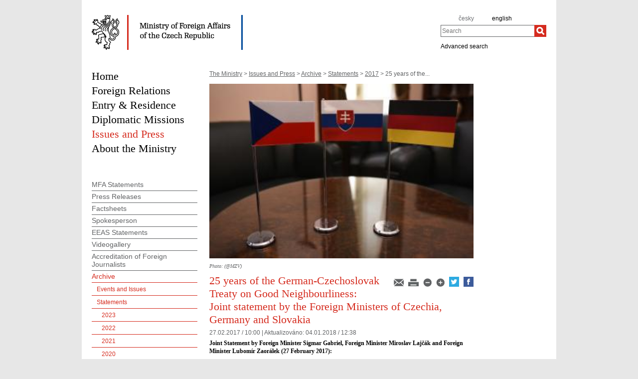

--- FILE ---
content_type: text/html;charset=utf-8
request_url: https://mzv.gov.cz/jnp/en/issues_and_press/archive/statements/x2017/x2017_02_27_joint_statement_by_foreign_ministers_cz_sk_de.html
body_size: 7895
content:
<!--
main:2293526
primary:2713566
lang:en
langRoot:1314
isRtl:false -->
<!DOCTYPE html PUBLIC "-//W3C//DTD XHTML 1.0 Transitional//EN"
	"http://www.w3.org/TR/xhtml1/DTD/xhtml1-transitional.dtd">
<html xmlns="http://www.w3.org/1999/xhtml" xml:lang="en" lang="en" >

<head>
	<meta name="google-site-verification" content="HbfWNayKPg8PhQ3W-VPFL39p9bHEYjf6OPt6q1qveGQ" />
	<meta http-equiv="Content-type" content="text/html; charset=UTF-8"/>
<meta property="og:url" content="https://mzv.gov.cz/jnp/en/issues_and_press/archive/statements/x2017/x2017_02_27_joint_statement_by_foreign_ministers_cz_sk_de.html" />
		<meta property="og:type" content="article" />
		<meta property="og:title" content="25 years of the German-Czechoslovak Treaty on Good Neighbourliness: Joint statement by the Foreign Ministers of Czechia, Germany and Slovakia" />
		<meta property="og:description" content="Joint Statement by Foreign Minister Sigmar Gabriel, Foreign Minister Miroslav Lajčák and Foreign Minister Lubomír Zaorálek" />
<meta property="og:image" content="https://mzv.gov.cz/public/17/4c/36/2296282_1676186_cz_sk_de.jpg" />
<meta name="google-site-verification" content="xZ4wUQpHojjs2qDXAtlxhhm09vfHgnmmroU1xlZSRFY" />

<!--
			<PageMap>
				<DataObject type="article">
					<Attribute name="validFrom">Feb 27, 2017</Attribute>
					<Attribute name="validTo"></Attribute>
<Attribute name="country">DE CZ SK</Attribute>
<Attribute name="topic">news_events</Attribute>
</DataObject>
  			</PageMap>
  		-->
<title>25 years of the German-Czechoslovak Treaty on Good Neighbourliness: Joint statement by the Foreign Ministers of Czechia, Germany and Slovakia | Ministry of Foreign Affairs of the Czech Republic</title>
	<link rel="stylesheet" href="/static/774-1-MZV/en/resources/-logic-mzv-resources-print_css.css?_linkv=1442194711387" type="text/css" media="print"/>
	<link rel="stylesheet" href="/static/774-1-MZV/en/resources/-logic-mzv-resources-algoliasearch_css.css?_linkv=1733413237128" type="text/css" media="screen"/>
	<link rel="stylesheet" href="/static/774-1-MZV/en/resources/-logic-mzv-resources-general_css.css?_linkv=1729760736977" type="text/css" media="screen"/>
	<link rel="stylesheet" href="/static/774-1-MZV/en/resources/-logic-mzv-resources-layout_css.css?_linkv=1733485312249" type="text/css" media="screen"/>
	<link rel="stylesheet" href="/static/774-1-MZV/en/resources/-logic-mzv-resources-slimbox_css.css?_linkv=1677763225196" type="text/css" media="screen"/>
	<!--<link rel="stylesheet" type="text/css" href="https://cdn.jsdelivr.net/npm/instantsearch.js@2.3.0/dist/instantsearch.min.css">
    <link rel="stylesheet" type="text/css" href="https://cdn.jsdelivr.net/npm/instantsearch.js@2.3.0/dist/instantsearch-theme-algolia.min.css">-->
<script type="text/javascript" src="/public/e0/8e/70/468224_348497_contentslider.js"></script>
	<script type="text/javascript" src="/public/70/3a/36/671959_573621_swf_player.js"></script>
	<script type='text/javascript' src='//www.google.com/jsapi'></script>
	
<link rel="shortcut&nbsp;icon" href="/public/ac/7e/61/477117_609311_favicon.ico" />
	<!--[if IE]>
		<link rel="stylesheet" href="/static/774-1-MZV/en/resources/-logic-mzv-resources-ie_css.css" type="text/css" media="screen"/>
		<link rel="shortcut icon" href="/public/ac/7e/61/477117_609311_favicon.ico" />
	<![endif]-->
	<!--[if lt IE 8]>
		<link rel="stylesheet" href="/static/774-1-MZV/en/resources/-logic-mzv-resources-ielt8_css.css" type="text/css" media="screen"/>
	<![endif]-->
	<!--[if IE 6]>
		<link rel="stylesheet" href="/static/774-1-MZV/en/resources/-logic-mzv-resources-ie6_css.css" type="text/css" media="screen"/>
	<![endif]-->
</head>
<script src="/public/88/59/84/1221237_3244600_jquery.js"></script>
<script>window.jQuery || document.write('<script src="/public/88/59/84/1221237_3244600_jquery.js"><\/script>')</script>
<script>
jQuery.noConflict();
</script>
<script src="/public/34/34/b6/1221235_1931192_tdi_bundle.min_1._7._6.js"></script>


<script type="text/javascript" src="/public/3f/58/a0/2753009_1890150_algoliasearch"></script>
	<script type="text/javascript" src="/public/c4/e/41/2753011_1890157_autocomplete"></script>
	<script type="text/javascript" src="/public/48/2e/14/2753013_1890161_instantsearch"></script>
<body class="" dir='ltr'>
<div id="cookie-notification">
	<p>This webpage uses Cookies and JavaScript in order to work properly. We strongly recommend to enable those technologies in yur browser. In case of wrongly displayed content you can request necessary information at e-mail address wwwadmin@mzv.cz</p>
</div><div id="page_container">

<header id="header_container">
<div style="float: left; width: 700px;">
	<h1 id="logo">	
	  <a href="/jnp/en/index.html">
<img src="/public/a8/13/d5/661666_637430_mzv_en.png" alt="Ministry of Foreign Affairs of the Czech Republic"/>
	  </a>
	</h1>
	</div>
	
	<div id="tools">
		<div class="hidden_navigation">
			<a href="#menu_container">Skip to menu</a>,
			<a href="#content">Skip to content</a>
			<hr class="hidden"/>
		</div>
		<h2 class="hidden">Language</h2>
		<p id="languages">
<a href="/public/b3/da/2f/4602428_2837911_Agenda_CBT_25_April_2022.pdf" class="noactive" aria-label="agenda_cbt_25_april_2022" >
</a>&nbsp;&nbsp;
<a href="/error/link" class="noactive" aria-label="b" >
</a>&nbsp;&nbsp;
<a href="/error/link" class="noactive" aria-label="bartuska" >
</a>&nbsp;&nbsp;
<a href="/error/link" class="noactive" aria-label="bartuska_1" >
</a>&nbsp;&nbsp;
<a href="/jnp/cz/index.html" class="noactive" aria-label="cz" >
česky</a>&nbsp;&nbsp;
<a href="/public/4b/66/97/4846140_2947474__20221103_Eizenstat_Remarks.Version_for_Program_Printing.docx" class="noactive" aria-label="stuart_eizenstat_s_remarks" >
</a>&nbsp;&nbsp;
<a href="/error/link" class="noactive" aria-label="bartuska_2" >
</a>&nbsp;&nbsp;
<a href="/error/link" class="noactive" aria-label="vaclav_bartuska" >
</a>&nbsp;&nbsp;
<a href="/jnp/en/index.html" aria-label="english">
english</a>&nbsp;&nbsp;
<a href="/error/link" class="noactive" aria-label="ambassador_bartuska" >
</a>&nbsp;&nbsp;
<a href="/public/65/e7/87/4810880_2934377_PublicationPragueConferenceProceedings_2009.pdf" class="noactive" aria-label="publication_holocaust_era_assets_pdf_7" >
</a>&nbsp;&nbsp;
<a href="/error/link" class="noactive" aria-label="velvyslanec_bartuska" >
</a>&nbsp;&nbsp;
</p>
		<hr class="hidden"/>
<h2 class="hidden">Search</h2>

<form action="/jnp/en/search/index$219343.html" method="get" id="search-form">
	<div>
		<label for="hledej">Search</label>
		<div>
			<input type="text" class="text" id="hledej" name="text" placeholder="Search"/>
			<input type="submit" class="submit" value="" aria-label="Search"/>
		</div>
		<a href="/jnp/en/search/index.html">Advanced search</a>
	</div>
</form>

<script>
jQuery(document).ready(function ($) {
	  var client = algoliasearch('U596TMOUN6', '035474b9212c0746ed4b976d0405b230');
      var index = client.initIndex('mzvIndex');
    $('#hledej').autocomplete({ hint: false, appendTo:"#page_container"}, [
        {
          source: $.fn.autocomplete.sources.hits(index, { hitsPerPage: 5, filters:'lang:"en"' }),
          displayKey: 'title',
          templates: {
            suggestion: function(suggestion) {
              return suggestion._highlightResult.title.value;
            }
          }
        }
    ])
    .on("autocomplete:selected", function(){
      $("#search-form").submit();
    });
});
</script>
          
<hr class="hidden"/>
	</div>
</header>
<div id="main_container">
			<div id="content_container">
<div id="left_content_container">
<main id="content">
	<p class="hidden_navigation"><a href="#menu_container">Skip to menu</a></p>

<p id="breadcrumbs">
	<a href="/jnp/en/index.html">The Ministry</a>&nbsp;&gt;
<a href="/jnp/en/issues_and_press/index.html">Issues and Press</a>&nbsp;&gt;
<a href="/jnp/en/issues_and_press/archive/index.html">Archive</a>&nbsp;&gt;
<a href="/jnp/en/issues_and_press/archive/statements/index.html">Statements</a>&nbsp;&gt;
<a href="/jnp/en/issues_and_press/archive/statements/x2017/index.html">2017</a>&nbsp;&gt;
25 years of the...</p>
<article class="article ">
<a href="/public/55/c1/41/2296284_1676186_cz_sk_de.jpg" rel="lightbox[vlajky_cr_sk_a_de]" title="25 years of the German-Czechoslovak Treaty on Good Neighbourliness: Joint statement by the Foreign Ministers of Czechia, Germany and Slovakia">
						<img class="article_foto" src="/public/17/4c/36/2296282_1676186_cz_sk_de.jpg" alt="Vlajky ČR, SK a DE" width="530" />
					</a>
<div class="autor">Photo: (@MZV) </div>
				<div class="reset"></div>
<div class="article_tools noprint ">
<a href="/jnp/en/issues_and_press/archive/statements/x2017/x2017_02_27_joint_statement_by_foreign_ministers_cz_sk_de.html?notify=1" title="Article notification">
        <img src="/public/47/91/a9/219742_570301_mail.png" alt="Article notification"/>
</a>
<a href="#" onclick="print(); return false;" class="noprint">
	<img src="/public/b2/9d/11/84467_694862_print.png" alt="Print" title="Print"/>
</a>
<a href="#" onclick="decreaseFontSize('article_content'); return false;" title="Decrease font size">
        <img src="/public/ed/73/fd/223984_570299_minus.png" alt="Decrease font size"/>
</a>
<a href="#" onclick="increaseFontSize('article_content'); return false;" title="Increase font size">
        <img src="/public/d4/b1/d6/223986_570300_plus.png" alt="Increase font size"/>
</a>
<a target="_blank" href="https://twitter.com/share?text=25 years of the German-Czechoslovak Treaty on Good Neighbourliness: Joint statement by the...&amp;via=CzechMFA&amp;url=http://www.mzv.cz/jnp/en/issues_and_press/archive/statements/x2017/x2017_02_27_joint_statement_by_foreign_ministers_cz_sk_de.html"><img src="/public/a9/69/b9/2027558_1552954_twitter_dreamstale71.png" width="20" alt="X logo"></a>

<a target="_blank" href="http://www.facebook.com/share.php?u=http://www.mzv.cz//jnp/en/issues_and_press/archive/statements/x2017/x2017_02_27_joint_statement_by_foreign_ministers_cz_sk_de.html&title=25 years of the German-Czechoslovak Treaty on Good Neighbourliness: Joint statement by the..."><img src="/public/37/ef/e2/2027556_1552952_facebook_dreamstale25.png" alt="Facebook logo"  width="20"></a>
</div>

<div class="article_content">
<h1 class="article_title">25 years of the German-Czechoslovak Treaty on Good Neighbourliness: Joint statement by the Foreign Ministers of Czechia, Germany and Slovakia</h1>
<p class="articleDate">27.02.2017 / 10:00  
| <span class="updated">
	Aktualizováno:

	<span class="time">
04.01.2018 / 12:38</span>
</span> 
</p>
<span class="reset">&nbsp;</span>

<p class="article_perex">
 Joint Statement by Foreign Minister Sigmar Gabriel, Foreign Minister Miroslav Lajčák and Foreign Minister Lubomír Zaorálek (27&nbsp;February&nbsp;2017):
</p>
<div class="article_body">
<p>The Treaty on Good Neighbourliness, Friendship and Cooperation between the Federal Republic of Germany and the Czech and Slovak Federal Republic of 27&nbsp;February&nbsp;1992 was a&nbsp;treaty between a&nbsp;peacefully reunited Germany and a&nbsp;Czechoslovakia which was peacefully dissolved in less than a year later. Both developments, the peaceful reunification of one state and the peaceful dissolution of the other, were made possible by the firm anchor and the prospects provided by the European security architecture.</p>

<p>In 1992, Europe was in the process of using the political upheaval of 1989 with its peaceful revolutions for a pan‑European integration process. Even then, Europe provided the framework for new stability and mutual trust. It represented the freedom that is more than the absence of oppression and suffering. It represented freedom as an opportunity to lead a&nbsp;self-determined life and be the master of one&rsquo;s own destiny.</p>

<p>Today, Europe looks different to how it did in 1992, but the promise of freedom remains. Our common goal is still to strengthen a&nbsp;Europe where human rights and fundamental freedoms as well as the principles of democracy and the rule of law are respected, where borders lose their divisive character through mutual understanding and where they can also be overcome by eliminating economic and social differences.</p>

<p>Before the summit meeting marking the 60<sup>th</sup>&nbsp;anniversary of the Treaties of Rome, we, the Foreign Ministers of Czechia, Germany and Slovakia, reiterate this goal and acknowledge our responsibility to continue to drive forward the European integration process in the spirit of stability and mutual trust. We intend to continue to pursue this goal at bilateral, regional and EU&nbsp;level.</p>

<p>Our European Union is a&nbsp;peace and freedom project, a&nbsp;unique, peaceful alliance of European states. The Union serves as a&nbsp;framework for peaceful resolution of conflicts and has placed our relations with one another on a&nbsp;stable foundation.</p>

<p>The intensity of our mutual relations today confirms that, for all three countries, the decision at that time, anchored in the Treaty, paved the way for amicable cooperation. Since 1992, a wide range of contacts in the areas of politics, business and culture have breathed life into the Treaty. The trust that has developed between our countries allows us to jointly focus on and tackle current and future challenges. This close, future-oriented bilateral cooperation also supports the European integration process by creating stability and trust.</p>

<p>Our mutual economic relations, as just one example, have multiplied since the signing of the Treaty. The particularly close economic cooperation and interdependence between our three countries has helped to foster unity on our continent and to generate more prosperity and stability.&nbsp;</p>

<p>We regard the intensive pursuit and development of our bilateral relations&nbsp;&ndash; at both the political and the societal level&nbsp;&ndash; as a&nbsp;crucial component in intensifying cooperation within the European Union.</p>

<p>Yet the European Union is more than a&nbsp;single market and a&nbsp;monetary union. All member states share common values, such as the rule of law, democracy, freedom of expression and human rights. Europe&rsquo;s cultural diversity is an integral part of our identity. Respectful interaction is one of the cornerstones of our shared values.</p>

<p>For us, there can be only one response to the current challenges in the world: a&nbsp;jointly acting, strong, credible Europe. That is our one and only chance to actively influence the global order. No single European Member State is large, strong and powerful enough to hold its own in the globalised world of 2017. No country can deal with such challenges as climate change, terrorism and migration single-handedly.</p>

<p>We, the Foreign Ministers of Czechia, Germany and Slovakia, want to create this stronger and better Europe. In view of the dramatic impact of globalisation on national sovereignty, we want a Europe that preserves our ability to respond effectively. We regard the presentation of the Nobel Peace Prize to the European Union in 2012 as both an honour and an obligation. We want to cooperate more closely on the common foreign and security policy and work to promote peace and stability in Europe and throughout the world. In NATO, too, our countries are moving forward with innovative approaches.</p>

<p>We need European border management as a&nbsp;combination of national and EU&nbsp;efforts as well as a&nbsp;joint refugee and migration policy. We want a&nbsp;Europe with internal security capable of combating terrorism and organised crime.</p>

<p>We want a&nbsp;competitive Europe that invests in education and research as well as in our public infrastructure with a&nbsp;joint financial and economic policy. And we want a&nbsp;socially just Europe where people can live and work under fair conditions.</p>
</div>
</div>

<div id="attachments">
<h2 class="box_title">attachments</h2>
<div class="attachments">
	
	<div class="attachment">	
	<p>	<a class="doc" href="/file/2293530/Gemeinsame_Erklarung_CZ_DE_SK.doc" title="Gemeinsame Erklärung CZ DE SK"><span>Gemeinsame Erklärung CZ DE SK</span></a>
			<span class="hidden noprint">-</span>
			<span class="noprint">30&nbsp;kB doc (Word document) Feb 23, 2017</span>
		</p>
	</div>	
	<div class="attachment">	
	<p>	<a class="doc" href="/file/2293533/Spolecne_prohlaseni_CZ_DE_SK.doc" title="Společné prohlášení CZ DE SK"><span>Společné prohlášení CZ DE SK</span></a>
			<span class="hidden noprint">-</span>
			<span class="noprint">33&nbsp;kB doc (Word document) Feb 23, 2017</span>
		</p>
	</div></div>
</div>


</article>
<hr class="hidden"/>
</main>
<nav id="menu_container">
	<p class="hidden_navigation"><a href="#content">Skip to content</a></p>
<ul>
		<li><a href="/jnp/en/index.html" id="home">Home</a></li>

<li>
<a title="Foreign Relations" href="/jnp/en/foreign_relations/index.html">
Foreign Relations</a>
</li>
<li>
<a title="Entry &amp; Residence" href="/jnp/en/information_for_aliens/index.html">
Entry &amp; Residence</a>
</li>
<li>
<a title="Diplomatic Missions" href="/jnp/en/diplomatic_missions/index.html">
Diplomatic Missions</a>
</li>
<li class="active">
<a title="Issues and Press" href="/jnp/en/issues_and_press/index.html">
Issues and Press</a>
</li>
<li class="last">
<a title="About the Ministry" href="/jnp/en/about_the_ministry/index.html">
About the Ministry</a>
</li></ul>
	<hr class="hidden"/>
</nav>
<aside id="left_sidebar" class="noprint">

<div id="submenu_box" class="box_content">
		<div id="submenu_container">
			<h2 class="hidden">MAIN_MENU</h2>
			<ul id="submenu">
<li>
<a href="/jnp/en/issues_and_press/mfa_statements/index.html" class="">
MFA Statements</a>

</li><li>
<a href="/jnp/en/issues_and_press/press_releases/index.html" class="">
Press Releases</a>

</li><li>
<a href="/jnp/en/issues_and_press/factsheets/index.html" class="">
Factsheets</a>

</li><li>
<a href="/jnp/en/issues_and_press/spokesperson/index.html" class="">
Spokesperson</a>

</li><li>
<a href="https://www.eeas.europa.eu/eeas/press-material_en" class="">
EEAS Statements</a>

</li><li>
<a href="/jnp/en/issues_and_press/videogallery/index.html" class="">
Videogallery</a>

</li><li>
<a href="/jnp/en/issues_and_press/accreditation_of_foreign_journalists/index.html" class="">
Accreditation of Foreign Journalists</a>

</li><li>
<a href="/jnp/en/issues_and_press/archive/index.html" class=" active_path">
Archive</a>

<ul><li>
<a href="/jnp/en/issues_and_press/archive/events_and_issues/index.html" class="">
Events and Issues</a>

</li><li>
<a href="/jnp/en/issues_and_press/archive/statements/index.html" class=" active_path">
Statements</a>

<ul><li>
<a href="/jnp/en/issues_and_press/archive/statements/x2023/index.html" class="">
2023</a>

</li><li>
<a href="/jnp/en/issues_and_press/archive/statements/x2022/index.html" class="">
2022</a>

</li><li>
<a href="/jnp/en/issues_and_press/archive/statements/x2021/index.html" class="">
2021</a>

</li><li>
<a href="/jnp/en/issues_and_press/archive/statements/x2020/index.html" class="">
2020</a>

</li><li>
<a href="/jnp/en/issues_and_press/archive/statements/x2019/index.html" class="">
2019</a>

</li><li>
<a href="/jnp/en/issues_and_press/archive/statements/x2018/index.html" class="">
2018</a>

</li><li>
<a href="/jnp/en/issues_and_press/archive/statements/x2017/index.html" class=" active_item active_path">
2017</a>


</li><li>
<a href="/jnp/en/issues_and_press/archive/statements/x2016/index.html" class="">
2016</a>

</li><li>
<a href="/jnp/en/issues_and_press/archive/statements/x2015/index.html" class="">
2015</a>

</li><li>
<a href="/jnp/en/issues_and_press/archive/statements/x2014/index.html" class="">
2014</a>

</li><li>
<a href="/jnp/en/issues_and_press/archive/statements/x2013/index.html" class="">
2013</a>

</li><li>
<a href="/jnp/en/issues_and_press/archive/statements/x2012/index.html" class="">
2012</a>

</li><li>
<a href="/jnp/en/issues_and_press/archive/statements/x2011/index.html" class="">
2011</a>

</li><li>
<a href="/jnp/en/issues_and_press/archive/statements/x2010/index.html" class="">
2010</a>

</li><li>
<a href="/jnp/en/issues_and_press/archive/statements/x2009/index.html" class="">
2009</a>

</li><li>
<a href="/jnp/en/issues_and_press/archive/statements/x2008/index.html" class="">
2008</a>

</li><li>
<a href="/jnp/en/issues_and_press/archive/statements/x2007/index.html" class="">
2007</a>

</li><li>
<a href="/jnp/en/issues_and_press/archive/statements/x2006/index.html" class="">
2006</a>

</li><li>
<a href="/jnp/en/issues_and_press/archive/statements/x2005/index.html" class="">
2005</a>

</li><li>
<a href="/jnp/en/issues_and_press/archive/statements/x2004/index.html" class="">
2004</a>

</li><li>
<a href="/jnp/en/issues_and_press/archive/statements/x2003/index.html" class="">
2003</a>

</li></ul>
</li></ul>
</li></ul>
			<hr class="hidden"/>
		</div>
	</div>
<div class="box_content" id="osobnost">	
</div>		
<div class="box_content" id="events_upcoming">	

<h2 class="box_title">Upcoming Events</h2>
<div class="article">
		<p >
Jan 19, 2026 <a href="/jnp/en/event_calendar/minister_macinka_to_welcome_hungarian.html">Minister Macinka to Welcome Hungarian Minister Szijjártó</a>
        </p>
	</div>   	
<div class="article">
		<p class="last">
Jan 20, 2026 <a href="/jnp/en/issues_and_press/press_releases/minister_macinka_to_receive_israeli.html">Minister Macinka to Receive Israeli Minister Sa’ar in Prague</a>
        </p>
	</div>   	
</div>		
<div class="box_content last" id="kalendar_akci">	

<div class="calendar">
<h2 class="box_title">Event calendar</h2>

	<table id="calendar-2546">
		<thead>
<tr class="caption">
				<th colspan="7">
					<a
						href="/jnp/en/issues_and_press/archive/statements/x2017/index$2548.html?action=setMonth&amp;year=2025&amp;month=12"
						data-ajax-url="/jnp/en/issues_and_press/archive/statements/x2017/-logic-mzv-templates-boxes-kalendar_akci$2548.xml?action=setMonth&amp;year=2025&amp;month=12"
						data-related-element="#calendar-2546"
						class="float_left tdi"
					>◄</a>
					<a
						href="/jnp/en/issues_and_press/archive/statements/x2017/index$2548.html?action=setMonth&amp;year=2026&amp;month=2"
						data-ajax-url="/jnp/en/issues_and_press/archive/statements/x2017/-logic-mzv-templates-boxes-kalendar_akci$2548.xml?action=setMonth&amp;year=2026&amp;month=2"
						data-related-element="#calendar-2546"
						class="float_right tdi"
					>►</a>
					&nbsp;January 2026
				</th>
			</tr>
<tr>
<th class="weekend">Sun</th>
<th>Mon</th>
<th>Tue</th>
<th>Wed</th>
<th>Thu</th>
<th>Fri</th>
<th class="weekend">Sat</th>
</tr>
		</thead>
<tbody>
<tr>
<td class="weekend">&nbsp;</td>
<td>&nbsp;</td>
<td>&nbsp;</td>
<td>&nbsp;</td>
<td id="day-1" class="">
1</td>
<td id="day-2" class="">
2</td>
<td id="day-3" class=" weekend">
3</td>
</tr>
<tr>
<td id="day-4" class=" weekend">
4</td>
<td id="day-5" class="">
5</td>
<td id="day-6" class="">
6</td>
<td id="day-7" class="">
7</td>
<td id="day-8" class="">
8</td>
<td id="day-9" class="">
9</td>
<td id="day-10" class=" weekend">
10</td>
</tr>
<tr>
<td id="day-11" class=" weekend">
11</td>
<td id="day-12" class="">
12</td>
<td id="day-13" class="">
13</td>
<td id="day-14" class="">
14</td>
<td id="day-15" class="">
15</td>
<td id="day-16" class="">
16</td>
<td id="day-17" class=" weekend">
17</td>
</tr>
<tr>
<td id="day-18" class=" weekend dnes">
18</td>
<td id="day-19" class="event">
<a href="/jnp/en/event_calendar/index.html?year=2026&amp;month=1&amp;day=19">19</a>
</td>
<td id="day-20" class="event">
<a href="/jnp/en/event_calendar/index.html?year=2026&amp;month=1&amp;day=20">20</a>
</td>
<td id="day-21" class="">
21</td>
<td id="day-22" class="">
22</td>
<td id="day-23" class="">
23</td>
<td id="day-24" class=" weekend">
24</td>
</tr>
<tr>
<td id="day-25" class=" weekend">
25</td>
<td id="day-26" class="">
26</td>
<td id="day-27" class="">
27</td>
<td id="day-28" class="">
28</td>
<td id="day-29" class="">
29</td>
<td id="day-30" class="">
30</td>
<td id="day-31" class=" weekend">
31</td>
</tr>
</tbody>
</table></div>
</div>		
<hr class="hidden"/>
</aside><div class="reset"></div>
					</div>
<div class="reset"></div>
			</div>

<footer id="footer_container">
	<p>
Czech Foreign Ministry<span class="delimiter noprint">|</span>
			<a href="/jnp/en/contacts.html" class="noprint">Contacts</a>
<span class="delimiter noprint">|</span>
			<a href="/jnp/en/sitemap.html" class="noprint">Sitemap</a>
<span class="delimiter noprint">|</span>
			<a href="/jnp/en/webmaster.html" class="noprint">Webmaster</a>
<span class="delimiter noprint">|</span>
			<a href="/jnp/en/gdpr.html" class="noprint">GDPR</a>
<span class="delimiter noprint">|</span>
		<a href="?force_format=mobile" class="full">Mobile version</a>
		<span class="delimiter noprint">|</span>
		<a href="/jnp/en/rss.html" class="noprint">RSSXX</a>
	</p>
</footer>

<!--můj comment<script type="text/javascript" src="/public/63/2a/ab/12464_791846_mootools_core_1._4._5_full_compat_yc_1_.js"></script>-->
<!--[if IE 6]>
	<script type="text/javascript" src="/public/b5/fd/b9/84469_18464_ie6.js"></script>
<![endif]-->
<script type="text/javascript" src="/public/1f/27/51/12466_3000860_slimbox.js"></script>
<script type="text/javascript" src="/public/44/e2/3e/467639_348115_rotate2com.js"></script>
<script type="text/javascript" src="/public/d0/a0/52/223971_1912674_functions.js"></script>
<script type="text/javascript" src="/public/a3/10/b5/297997_192886_events.js"></script>
<!-- <script type="text/javascript" src="/public/df/cd/3f/807060_724968_socialniSite.js"></script> -->
<script type="text/javascript" src="/static/774-1-MZV/en/resources/-logic-mzv-resources-simplemaps_data.js?_linkv=1768669628821"></script>
<script type="text/javascript" src="/public/8f/c0/c2/3984245_2421781_worldmap.js"></script>
</div>
	</div>
<script type="text/javascript"> 
	document.write(unescape("%3Cscript src='https://ssl.google-analytics.com/ga.js' type='text/javascript'%3E%3C/script%3E"));
	document.write(unescape("%3Cscript src='/public/11/43/10/272247_304713_google_analytics.js' type='text/javascript'%3E%3C/script%3E"));
</script>
<a href="//www.toplist.cz/" aria-label="Audit návštěvnosti"><img src="//toplist.cz/count.asp?id=27521&amp;logo=blank" alt="." /></a><script type="text/javascript" src="/public/ea/1d/ec/1583403_2841264_cookie_notification.js"></script>
	<script type="text/javascript" src="/public/c1/ae/68/1254117_1199650_carousel.js"></script>
<!-- monitoring
__ETN_.O.K.__
// monitoring -->
</body>
</html>


--- FILE ---
content_type: text/css
request_url: https://mzv.gov.cz/static/774-1-MZV/en/resources/-logic-mzv-resources-layout_css.css?_linkv=1733485312249
body_size: 7645
content:


@import url("/static/774-1-MZV/en/resources/-logic-mzv-resources-content_slider_css.css");
@import url("/static/774-1-MZV/en/resources/-logic-mzv-resources-simplemap_css.css");

body {
        text-align: center;
}

#page_container {
        width: 91.2em;
        margin: 0 auto;
        padding: 30px 20px;
        text-align: left;
        background-color: rgb(255,255,255);
        text-overflow: ellipsis;
}

/* HEADER */
#header_container {
        height: 7em;
        margin-bottom: 4em;
        overflow: hidden;
}
#header_container #logo {
        width: 67.6em;
        float: left;
        font-size: 1em;
}
        /*#header_container #logo a img {
                width: 41.3333em;
        }*/
        #header_container #logo span {
                display: none;
        }
#header_container #tools {
        font-family: Arial, sans-serif;
        float: right;
        height: 7em;
        width: 21.2em;
}
        #header_container #tools #languages {
                margin: 0 0 0.8em 0;
                padding: 0;
                height: 1.2em;
        }
        #header_container #tools #languages a {
                font-size: 1.2em;
                color: rgb(0,0,0);
                text-decoration: none;
        }
        #header_container #tools #languages a.noactive {
                color: rgb(109,111,114);
        }
        #header_container #tools #languages a:hover {
                text-decoration: underline;
        }
        #header_container #tools form {
                width: 21.2em;
                float: right;
                text-align: left;
        }
        #header_container #tools form div input#hledej.text {
                width: 15.25em;
                height: 16px;
                margin: 0;
                border-right: 0;
                float: left;
        }
        #header_container #tools form div input.submit {
                background: #fff url(/public/b3/b5/ef/676285_580837_hledat_lupa.png) center center no-repeat;
                width: 24px;
                height: 24px;
                border: 0;
                margin: 0;
        }
        #header_container #tools form a {
                margin: 1em 0 0 0;
                color: rgb(0,0,0);
                font-size: 1.2em;
                text-decoration: none;
                display: block;
                height: 1em;
        }
        #header_container #tools form label {
					height: 0;
					overflow: hidden;
					display: block;
				}
        #header_container #tools form a:hover {
                text-decoration: underline;
        }
        .head {font-size: 0.8em;
        font-weight: bold; text-align: left;}


/* MAIN MENU */
#menu_container {
        /* overflow: hidden; */
        margin-bottom: 4.5em;
        width: 21.2em;
}
        #menu_container ul {
                margin-left: 0;
		line-height: 2.5em;
                width: 21.2em
}
        #menu_container li {
                margin-right: 1px;
                list-style: none;
                text-decoration: none;
                overflow: hidden;
		clear: left;
}
                        
        #menu_container li.last {
                        margin-right: 0;
}
        
        #menu_container a {
                font-size: 2.2em;
                text-decoration: none;
		color: black;
}
        #menu_container li a:hover {
                text-decoration: underline;
}
        #menu_container li.active a {
                color: rgb(213,43,30);
}

/* MAIN CONTAINER */

/* FLASH NEWS */

#flash_news_holder {
        height: 9em;
        background-color: rgb(0,65,101);
}
#flash_news  {
        padding: 0.7em 1em 0.3em 2.4em;
        list-style: none;
        height: 8em; 
        overflow: hidden; 
        color: rgb(255,255,255);
        line-height: 1.9em;
}
#flash_news li {font-size: 1.6em;}
#flash_news li.visible-child { display: block; }
#flash_news li.invisible-child { display: none; }
#flash_news a {
        text-decoration: none; 
        color: rgb(255,255,255);
}
#flash_news a:hover { text-decoration: underline; }

/* CONTENT */
#content_container {
        padding: 0;
        background-color: #fff;}

#content ul, #content ol {
        margin-left: 1em;
}

#left_content_container {
        float: left;
        width: 100%;
        min-height: 70em;
}
body.rs #left_content_container {
        width: 67.6em;
}

#content {
        float: right;
        width: 67.6em;
}
#content p, .article p {
        text-align: left;
}
#content p.left, .article p.left {
        text-align: left;
}
#content p.right, .article p.right {
        text-align: right;
}
#content p.center, .article p.center {
        text-align: center;
}
body.rs #content {
        width: 44em;
}
body.noside #content {
        width: 91.2em;
}

/* LEFT SIDEBAR */
#left_sidebar {
        width: 21.2em;
        clear: left;
}
#left_sidebar .box_content .article {
        margin-bottom: 0.2em;
        padding-bottom: 0;
}

/* RIGHT SIDEBAR */
#right_sidebar {
        float: right;
        width: 21.2em;
}
#right_sidebar .box_content .article {
        margin-bottom: 0.2em;
        padding-bottom: 0;
}

/* FOOTER */
#footer_container {
        margin-top: 4.5em;
        padding-bottom: 1.3em;
        overflow: hidden;
        font-family: Arial, sans-serif;
        font-size: 1.1em;
        line-height: 1.5em;
        color: rgb(97,99,101);
}
        #footer_container p {
                float: left;
        }
        #footer_container a {
                color: rgb(97,99,101);
        }
        #footer_container .delimiter {
                padding: 0 0.2em;
        }
        #footer_container .rss_icon {
                float: right;
                display: block;
                height: 2.5em;
        }

/* BOXES */
.box_content {
        margin-bottom: 4.2em;
        overflow: hidden;
}
#aktualne .box_content {margin-bottom: 0;}
.box_content.last {
        margin-bottom: 0;
}

#left_sidebar .box_content > a {
		display: block;
		max-width: 100%;
}

#left_sidebar .box_content > a img {
		max-width: 100%;
		width: auto;
		height: auto;
}

.box_content h2.box_title  {
        font-size: 2.2em;
        margin-bottom: 0;
        color: rgb(0,65,101);
        font-weight: normal;
        height: 1.6em;
        margin-bottom: 0;
}
h2.box_title a{
        color: rgb(0,65,101);
        text-decoration: none;
}
h2.box_title a:hover {
        text-decoration: underline;
}
.box_content .article p {font-size: 1.2em}
#staty_a_uzemi.box_content form {
                padding-top: 1.4em;
                padding-bottom: 0;
}
#osobnost.box_content h3.article_title {
	font-size: 2em;
}
.box_content select {
        width: 100%;
        margin-bottom: 0.5em;
        border: 1px solid #999;
}

.box_content #country_links {
        margin-bottom: 0;
}

.box_content .bookmark-form p {
        margin: 0 0 .5em;
}

/* bannery */
#banners_links { height: 125px; overflow: hidden;}
#banners_links div.visible-child { display: block;}
#banners_links div.invisible-child { display: none;}
#bannery_manualni_mzv .banner {
height: 75px;
widthh: 215px;
margin-bottom: 1.5em;
}

/* abcNavigace */
#abcNavigace {font-size: 1.2em;}

/* ARTICLES */
.article {
        clear: both;
        margin-bottom: 1em;
        padding: 0 0 0.5em;
        position: relative;
}
.article .article_foto {
        max-width: 530px;
        max-height: 350px;
        margin-bottom: 1em;
}
.article .autor {
        color: rgb(97,99,101);
        font-size: 10px;
        font-style: italic;
        margin-bottom: 1em;
}
.article .article_tools {
        float: right;
        margin: 0.5em 14.6em 0 2em;
        position: relative;
}
        .article .article_tools a {
                text-decoration: none;
                margin-left: 0.6em;
        }
.article #googlePlus {
  margin-left: 1em;
  position: absolute;
  right: -42px;
  text-align: left;
  top: -2px;
}
.article #facebook {
        position: absolute;
        top: -2px;
        right: -130px;
        text-align: left;
        margin-left: 1em;
}
#osobnost .sidebarBox .article_body a {
	color: rgb(97, 99, 101);
	text-decoration: none;
	font-size: 1.1em;
	font-family: Arial, sans-serif;
}
#osobnost .sidebarBox .article_body a:hover {
	text-decoration: underline;
}
.article_body {
        
}
.article img.illustration {
        margin-top: -0.3em;
        margin-bottom: 0.5em;
        width: 100px;
}
.uredni_deska .article img.illustration {
        width: 60px;
}
.first_article img.illustration {
        width: 440px;
}
.article .article_body .float_left {
        float: none;
        margin-bottom: 1em;
        margin-right: 0;
}
.article .article_body img[align=left] {
        float: none;
        margin-bottom: 1em;
        margin-right: 0;
}
.article .article_body .float_right {
        float: none;
        margin-bottom: 1em;
        margin-left: 0;
}
.article .article_body img[align=right] {
        float: none;
        margin-bottom: 1em;
        margin-left: 0;
}
.article_list .article {
        padding-top: 0.7em;
        border-top: 1px solid rgb(125,154,170);
        overflow: hidden;
        _height: 1%;
}
.article_list.enc {
        padding: 2em 0;
}
.article.enc {
        border-top-width: 0;
        margin: 0;
        padding: 0;
}
.article_list .first_article {padding-top: 0; border: 0;}
#content .article_list .article .article_content {
        width: 100%;
}
.article_list.uredni_deska .article {
        padding: 1em 0;
        width: 32.4em;
        height: 15.5em;
        float: left;
        margin-right: 0em;
        clear: none;
}
.article_list.uredni_deska .article.vpravo {
        float: right;
}
#content .article_list.uredni_deska .article .article_content.with_illustration {
        margin-left: 7.2em;
        width: 25.2em;
}
.article_list.uredni_deska .article .article_content.with_illustration p {
        margin-left: 0;
}
.article_list .last_article {
        border-bottom: none;
}

.small_article_list .article {
        border: none;
}
#content h1, #content h2, #content h3, #content h4,
.bulletin_display h1, .bulletin_display h2, .bulletin_display h3, .bulletin_display h4 {
        color: rgb(0,57,166);
        margin-bottom: 0.5em;
}
#content h1, .article .article_title, .article .title, .bulletin_display h1 {
        font-size: 2.2em;
        margin-bottom: 0.5em;
        color: rgb(213,43,30);
        font-weight: normal;
}
#content .article_list .first_article h1.article_title a {color: rgb(213,43,30);}
#content h2, .bulletin_display h2 {
        font-size: 1.8em;
}
#content h3, .bulletin_display h3 {
        font-size: 1.4em;
}
#content .article .article_body h2,
#content .article .article_body h3, 
#content .article .article_body h4 {
        font-weight: bold;
}
#content .article .article_body h2 {
        font-size: 16px;
}
#content .article .article_body h3 {
        font-size: 14px;
}
#content .article .article_body h4 {
        font-size: 12px;
}
.bulletin_display .article_perex {
        font-weight: normal;
}
.article_list .article h2 {
        font-size: 1.8em;
        font-weight: normal;
}
.article_list .article .article_title {
        font-size: 1.8em;
        font-weight: normal;
}
.article_list > a {
	font-size: 1.2em;
}
#content .article .article_perex {
        font-weight: bold;
}
#content .article_list .article .article_perex {
        font-weight: normal;
        margin-bottom: 0em;
        margin-top: -0.6em;
}
.article .article_content p {
        margin-bottom: 1.2em;
        text-align: left;
}
.article_list .article .article_content p {
        font-size: 1.2em
}
#content > .article .article_content p {
        font-size: 1.2em
}
.article_list .article .article_content.with_illustration p {
        margin-left: 9.3em;
}
.article_list .article .article_content p.article_date {
        font-size: 1em;
        text-decoration: none;
        font-style: italic;
        margin-bottom: 0.3em;
        margin-left: 0;
        display: block;
        color: #666;
}
.article_list .article .article_content p.articleDate, 
.article.index .article_content p.articleDate, 
#content > .article .article_content p.articleDate {
        font-family: Arial, sans-serif;
        font-size: 1.2em;
        margin-top: -0.5em;
        margin-bottom: 0.3em;
        margin-left: 0;
        color: rgb(97,99,101);
}

#content .article .article_content {
        width: 53em;
}
#content .article.index .article_content {
        width: 44em;
}
#content .article .article_content p.info_akce {
        margin-top: -0.6em;        
        margin-bottom: 0.5em;
}
#content .article .article_content p.popisek_obrazku {
        color: rgb(97,99,101);
        font-size: 10px;
        font-style: italic;
        margin-bottom: 1.5em;
        margin-top: -0.2em;
}

.link_vice {
        font-family: Arial, sans-serif;
        font-size: 1em;
        color: rgb(0,57,166);
        text-decoration: none;
}
.first_article .link_vice {color: rgb(213,43,30);}
.link_vice span {text-decoration: underline;}
.link_vice:hover span {text-decoration: none;}
.pod_carou {
        margin-bottom: 1.5em;
        font-family: Arial, sans-serif;
}
.article_body .footnode {
	font-size: 0.9em;
	color: #616365;
	font-family: Arial, sans-serif;
	border-top: 1px solid #616365;
	padding-top: 0.5em;
}
.pod_carou a {
        color: rgb(97,99,101);
}
#content #bulletin_content form input.text {
	border-right: 0;
	float: left;
	height: 16px;
	margin: 0;
	width: 15.25em;
}
#content #bulletin_content form input.submit, #bulletin_content form input.submit {
	background: #fff url(/public/fd/b2/d4/686648_587402_potvrdit.png) center center no-repeat;
	width: 24px;
	height: 24px;
	border: 0;
	margin: 0;
}

#bulletin_content form p:last-child {
	display: flex;	
	margin-top: 5px;
}

#bulletin_content form .text {
	border-right: 0;
}

#bulletin_content form p {
	font-size: 12px;
}

/* článek v sidebaru */
.article.sidebarBox .article_title {
        font-size: 1.6em;
}
.article.sidebarBox .article_title a {
        color: rgb(213,43,30);
}
.article.sidebarBox img.illustration {
        margin-top: 0.3em;
}
.article.sidebarBox .article_content {
        
}

/* CALENDAR */
.calendar {
}
	.calendar table {
		transition: opacity 0.5s;
		-webkit-transition: opacity 0.5s;
		-moz-transition: opacity 0.5s;
	}
	.calendar table.loading {
		opacity: 0.5;
		filter: alpha(opacity=50);
		-ms-filter: "progid:DXImageTransform.Microsoft.Alpha(Opacity=50)";
	}
        .calendar table {
                width: 100%;
                border-collapse: collapse;
                margin-bottom: 0;
        }
        .calendar table th, .calendar table td {
                font-family: Arial, sans-serif;
                border-bottom: 1px solid rgb(97,99,101);
                font-size: 1.2em;
                text-align: center;
                color: rgb(97,99,101);
                padding: 0.1em 0;
        }
        .calendar table th a, .calendar table td a {
                text-decoration: none;
                color: rgb(97,99,101);
        }
        .calendar table th {
                font-weight: normal;
                background-color: rgb(255,255,255);
                text-transform: lowercase;        
        }
        .calendar table .caption th {
                font-family: Georgia, sans;
                text-align: left;
                border-bottom: 1px solid rgb(97,99,101);
                color: rgb(213,43,30);
                font-size: 1.4em;
                text-transform: lowercase;
                font-weight: normal;
                vertical-align: top;
        }
        .calendar table .caption a {
                text-decoration: none;
                background-color: rgb(255,255,255);
                font-size: 1em;
                display: block;
                width: 13px;
                height: 1.3em;
                color: rgb(125 75 14);
        }
        .calendar td.event {
                background-color: rgb(229,231,233);
        }
        .calendar th.weekend, .calendar td.weekend {
                border-color: rgb(0,57,166);
                color: rgb(0,57,166);
        }
        .calendar td.weekend a {
                color: rgb(0,57,166);
        }
        .calendar td.active_day {
                font-weight: bold;
        }
        .calendar td.active_day a {
                font-weight: bold;
        }
        .calendar td.dnes {
                font-weight: bold;
                color: rgb(213,43,30);
        }
        .calendar td.dnes a {
                font-weight: bold;
                color: rgb(0 0 0);;
        }

/* Zjednodušený kalendář nejbližší akce */
#events_upcoming .article p {
        font-family: Arial, sans-serif;
        margin-bottom: 0.5em;
}
#events_upcoming .article p.last {
        margin-bottom: 0;
}
#events_upcoming .article p a {
        color: rgb(97,99,101);
}
/* UPOZORŇUJEME */
/* na tento box jsou použity styly content_slider_css (468279) */

/* EVENTS */
.event {
        overflow: hidden;
}
.event .event_meta {
        float: left;
        width: 12em;
        font-style: italic;
}
.event .event_meta p {
        margin-bottom: 0;
}
.event .article_content {

        /* margin-left: 15em; */
}

/* ATTACHMENTS */
#attachments {
        clear: left;
        border-top: 1px solid rgb(125,154,170);
        padding-top: 1em;
        margin-top: 1.5em;
}
#attachments h2 {color: rgb(0,65,101);}
.attachments {
        clear: both;
        font-family: Arial, sans-serif;
        color: rgb(97,99,101);
        white-space:nowrap;
}
        .attachment {
                overflow: hidden;
                float: left;
                width: 32.8em;
                height: 4.2em;
                margin-right:1em;
        }
        .attachment p > span {
                margin-left: 2.4em;
        }
        .attachment p a {
                display: block;
                font-size: 1.2em;
                margin-bottom: 2px;
                color: rgb(97,99,101);
                padding: 0 0 0.4em 2em;
        }
        .attachment p a.default {
                background: #fff url(/public/1a/16/d1/221686_570979_filetypedokument.png) left bottom no-repeat;
        }
        .attachment p a.art {
                background: #fff url(/public/96/b3/dc/490122_574773_info_seda.png) left bottom no-repeat;
        }
        .attachment p a.doc {
                background: #fff url(/public/ac/6/4b/2568_574727_doc_seda.png) left bottom no-repeat;
        }
        .attachment p a.gif {
                background: #fff url(/public/44/83/61/2574_574751_gif_seda.png) left bottom no-repeat;
        }
        .attachment p a.jpg {
                background: #fff url(/public/1/76/0/2580_574752_jpg_seda.png) left bottom no-repeat;
        }
        .attachment p a.mp3 {
                background: #fff url(/public/7e/14/ec/221708_574726_mp3_seda.png) left bottom no-repeat;
        }        
        .attachment p a.pdf {
                background: #fff url(/public/c5/e2/51/2572_570978_filetypepdf.png) left bottom no-repeat;
        }
        .attachment p a.pps {
                background: #fff url(/public/f4/f3/97/670594_574753_pps_seda.png) left bottom no-repeat;
        }
        .attachment p a.ppt {
                background: #fff url(/public/6d/ed/1a/2570_574754_ppt_seda.png) left bottom no-repeat;
        }
        .attachment p a.psx {
                background: #fff url(/public/12/c0/a2/670596_574755_psx_seda.png) left bottom no-repeat;
        }
        .attachment p a.reg {
                background: #fff url(/public/73/a4/f3/455954_574756_reg_seda.png) left bottom no-repeat;
        }
        .attachment p a.rtf {
                background: #fff url(/public/d8/b3/d9/359099_574745_rtf_seda.png) left bottom no-repeat;
        }
        .attachment p a.txt {
                background: #fff url(/public/d1/3d/a2/228733_574757_txt_seda.png) left bottom no-repeat;
        }
        .attachment p a.xls {
                background: #fff url(/public/c6/ae/a/2578_574758_xls_seda.png) left bottom no-repeat;
        }
        .attachment p a.zip {
                background: #fff url(/public/81/6c/8f/2576_574759_zip_seda.png) left bottom no-repeat;
        }
        .attachment:hover p .noprint {
                color:black;
        }
        .attachment:hover p a {
                color:red;
                text-decoration: underline;
        }
        .attachment:hover p a.default {
                background: #fff url(/public/8/df/9f/672512_574770_dokument_cervena.png) left bottom no-repeat;
        }
        .attachment:hover p a.art {
                background: #fff url(/public/df/e2/43/672510_574772_info_cervena.png) left bottom no-repeat;
        }
        .attachment:hover p a.doc {
                background: #fff url(/public/69/3c/4b/672504_574728_doc_cervena.png) left bottom no-repeat;
        }
        .attachment:hover p a.gif {
                background: #fff url(/public/6b/98/6/672514_574761_gif_cervena.png) left bottom no-repeat;
        }
        .attachment:hover p a.jpg {
                background: #fff url(/public/c7/5c/d9/672516_574762_jpg_cervena.png) left bottom no-repeat;
        }
        .attachment:hover p a.mp3 {
                background: #fff url(/public/42/2f/f8/672379_574725_mp3_cervena.png) left bottom no-repeat;
        }        
        .attachment:hover p a.pdf {
                background: #fff url(/public/68/15/de/672176_574724_pdf_cervena.png) left bottom no-repeat;
        }
        .attachment:hover p a.pps {
                background: #fff url(/public/18/24/cf/672518_574763_pps_cervena.png) left bottom no-repeat;
        }
        .attachment:hover p a.ppt {
                background: #fff url(/public/a3/de/1f/672520_574764_ppt_cervena.png) left bottom no-repeat;
        }
        .attachment:hover p a.psx {
                background: #fff url(/public/43/51/72/672522_574765_psx_cervena.png) left bottom no-repeat;
        }
        .attachment:hover p a.reg {
                background: #fff url(/public/41/ac/1/672524_574766_reg_cervena.png) left bottom no-repeat;
        }
        .attachment:hover p a.rtf {
                background: #fff url(/public/8f/35/fc/672506_574746_rtf_cervena.png) left bottom no-repeat;
        }
        .attachment:hover p a.txt {
                background: #fff url(/public/dc/c7/82/672526_574767_txt_cervena.png) left bottom no-repeat;
        }
        .attachment:hover p a.xls {
                background: #fff url(/public/aa/f2/b4/672528_574768_xls_cervena.png) left bottom no-repeat;
        }
        .attachment:hover p a.zip {
                background: #fff url(/public/d6/a/17/672530_574769_zip_cervena.png) left bottom no-repeat;
        }

/* SUBMENU */
#submenu_container {
        border: none;
        width: 100%;
}
#submenu_container ul {
        list-style: none;
        margin-left: 0;
}
#submenu, #external {font-family: Arial, sans-serif;}
#submenu ul { background: #eee; }
#submenu ul ul { background: #fff; }

#submenu a,#external a {
        background-color: rgb(255,255,255);
        font-family: Arial, sans-serif;
        color: rgb(97,99,101);
        display: block;
        text-decoration: none;
        border-bottom: 1px solid rgb(97,99,101);
        _height: 1%;
}

#submenu li a, #external li a {
        font-size: 1.4em;
        padding: 3px 0 4px;
}
#submenu li li a {
        font-size: 1.2em;
        color: rgb(213,43,30);        
        padding: 6px 0 5px 10px;
        border-color: rgb(213,43,30);
}
#submenu li li li a {
        font-size: 1.2em;
        padding-left: 20px;
}
#submenu a:hover,#external a:hover {
        text-decoration: underline;
}

#submenu a.active_path, #submenu a.active_item {
        color: rgb(213,43,30);
        border-color: rgb(213,43,30);
}
#submenu a[target="_blank"], #external a[target="_blank"] {
        background: url(/public/19/7c/f7/422870_271553_Icon_External_Link.png) no-repeat 98% 50%;
        padding-right: 15px;
}

#content ul, #content ol, .article ul, .article ol {
        margin-left: 1em;
        margin-bottom: 1em;
        font-size: 12px;
}

#content li, .article li {
        line-height: 1.5em;
}
#content ul li, .article ul li {
        padding: 0.2em 0 0.2em 1.5em;
        list-style-type: none;
        //background: url(/public/2e/ec/1/2656_6263_li_bullet.gif) no-repeat left 0.7em;
}
#content ol > li, .aricle ol > li {
        list-style-type: decimal;
        margin-left: 1.5em;
        padding: 0.2em 0;
}

#breadcrumbs {
    line-height: 2em; 
    color: rgb(97,99,101); 
    font-family: Arial, sans-serif;
		font-size: 12px;
}
#breadcrumbs a {color: rgb(97,99,101);}

/***** PAGER *****/
#content .pager {
        margin-top: 3.5em;
        text-align: center;
        padding: 0;
}
#content .pager table {
        border-collapse: collapse;
}
#content .pager #pager {
        margin: 0;
        width: 100%;
        text-align: left;
        font-family: Arial, sans-serif;
        font-size: 1.4em;
}
#content .pager #pager table {
        margin: 0;
}
#content .pager td {
        border: none;
        padding: 0;
}
#content .pager table td a, #content .pager table td strong {
        border: 1px solid #919395;
        color: #333;
        width: 1.7em;
        height: 1.7em;
        line-height: 1.5em;
        text-align: center;
        display: block;
        margin: 0 0.4em 0 0;
        text-decoration: none;
}

#content .pager table td a:hover, #content .pager table td strong {
        border: 1px solid #000;
        color: #000;
        font-weight: normal;
}

#content .pager table td.previous span, #content .pager table td.next span,
#content .pager table td.first span, #content .pager table td.last span {
        visibility: hidden;
}
#content .pager table td.first, #content .pager table td.previous, 
#content .pager table td.next, #content .pager table td.last {
        width: 1.5em;
}
#content .pager table td.first a, #content .pager table td.first strong {
        background: url(/public/5b/41/ca/12221_574685_pager_first.gif) no-repeat center center;
}
#content .pager table td.first a:hover {
        background: url(/public/8f/90/35/672493_574689_pager_first_hover.gif) no-repeat center center;
}
#content .pager table td.previous a, #content .pager table td.previous strong {
        background: url(/public/fb/ad/a5/12227_574688_pager_previous.gif) no-repeat center center;
        margin-right: 1.4em;
}
#content .pager table td.previous a:hover {
        background: url(/public/49/ae/c0/672499_574695_pager_previous_hover.gif) no-repeat center center;
}
#content .pager table td.next a, #content .pager table td.next strong {
        background: url(/public/96/16/a6/12225_574687_pager_next.gif) no-repeat center center;
        margin-left: 1.4em;
}
#content .pager table td.next a:hover {
        background: url(/public/85/c/df/672497_574693_pager_next_hover.gif) no-repeat center center;
}
#content .pager table td.last a, #content .pager table td.last strong {
        background: url(/public/58/84/cd/12223_574686_pager_last.gif) no-repeat center center;
        margin-right: 0;
}
#content .pager table td.last a:hover {
        background: url(/public/28/e6/f3/672495_574691_pager_last_hover.gif) no-repeat center center;
}

/* IMAGE GALLERY */
#galleries {
        clear: left;
        border-top: 1px solid rgb(125,154,170);
        padding-top: 1em;
}
#galleries h2 {color: rgb(0,65,101);}
#galleries h3 {
        color: rgb(213,43,30);
        font-weight: normal;
}
.gallery_motive_list {
        overflow: hidden;
}
.parent_gallery_motive {
        float: left;
        width: 100px;
        text-align: center;
        margin-bottom: 1em;
        margin-right: 1.28em;
	min-height: 118px;
}
.posledni {margin-right: 0;}
.gallery_motive {
        display: table;
        float: left;
        width: 100px;
        height: 100px;
        margin-bottom: 0.2em;
        text-align: center;
        border: 1px solid rgb(97,99,101);
        background-color: rgb(255,255,255);
        opacity: 0.5;
}
.gallery_motive span {
        display: table-cell;
        vertical-align: middle;
}
.gallery_motive span img {
        display: block;
        margin: 0 auto;
}
.parent_gallery_motive span a {
        display: block;
        text-align: left;
        font-size: 1em;
        font-family: Arial, sans-serif;
        color: rgb(97,99,101);
}
.parent_gallery_motive:hover .gallery_motive {
        opacity: 1;
        border-color: rgb(197,199,201);
}
.parent_gallery_motive:hover span a {
        color: rgb(0,0,0);
}
.parent_gallery_motive span.articleDate a {
	clear: both;
	overflow: hidden;
}

/* ENCYKLOPEDIE */
.enc h2 a {
        font-size: 0.78em;
}
#fyrom {
	color: #D52B1E;
	font-size: 1.3em;
	margin-bottom: 0.5em;
}
#map_encyklopedie {
        height: 500px;
        width: 100%;
        border: 1px solid #666;
}
#map_encyklopedie_holder {
        height: 500px;
        width: 100%;
        position: relative;
}
#map_crosshair {
        position: absolute;
        left: 50%;
        top: 50%;
        margin-left: -16px;
        margin-top: -16px;
}
table#get_pos {
        border-collapse: collapse;
        width: 400px;
}
table#get_pos th, table#get_pos td {
        border: 1px solid #999;
}
table#get_pos th {
        background-color: #eee;
        color: #000;
        width: 150px;
}
#flag {
        height: 77px;
        font-size: 3em;
        width: 440px;
        color: #616365;
        margin-top:17px;
}
#flag img {
        border: 1px solid black; 
        float: right;
}
#flag span {
	font-size: 0.7em;
}
#photo {
        height:210px;
        width:440px;
        text-align:center;
        overflow:hidden;
}
.pantone5425 {
        border-color: rgb(125,154,170);
}

/* ICONS */
.icon {
        background: no-repeat 5% 10%;
        padding-left: 1em;
}
.info_icon {
        background-image: url( /public/16/f/cf/45708_583518_info_bila.png );
}

/* SMLOUVY */
.smlouva {
        border-top: 1px solid rgb(125,154,170);
        padding-top: 1em;
        margin-bottom: 1.5em;
}
.smlouva table {
        width: 100%;
        font-size: 1.2em;
}

.smlouva table th {
        width: 30%;
}

/* TREATY PAGER */
.treaty-pager {
        margin-bottom: 1em;
}
.treaty-pager-bottom {
        margin-bottom: 0;
        margin-top: 1em;
}

/* VOTE */
#content_container .vote_container {}
#content_container .vote {}
#content_container .vote ul {
        list-style: none;
        margin: 0 !important;
}
#content_container .vote ul li {
        overflow: hidden;
        line-height: 1.5em;
}
#content_container .vote ul li .percent {
        float: right;
}
.vote {
        font-size: 1.2em;
        font-family: Arial, sans-serif;
}
.vote span {
        color: #004A9B;
}
.vote a, .vote ul li {
        text-decoration: none;
        color: #004A9B;
}
.vote a:hover {
        text-decoration: underline;
}
.vote .voteTepBg {
        margin: 0.1em 0 0.3em;
        height: 1.1em;
        background-color: #80A4CD;
}
.vote .voteTepBg div {
        height: 1.1em;
        background-color: #004A9B;
}
.vote p {
        margin-bottom: 0.6em;
}
#content_container .vote table {
        font-size: 0.8em;
        width: 100%;
}
#content_container .vote table th {
        text-align: right;
        width: 14em;
        padding: 0.5em 1em 0.5em 0;
        background: none;
        border: none;
        color: #000;
}
#content_container .vote table td {

        padding: 0.5em 0;
        vertical-align: middle;
        border: none;

}
#content_container .vote td.vote-percent {
        width: 1em;
}
#content_container .vote table td span.rating-l {
        background: url() no-repeat left top;
        display: block;
        float: left;
        position: relative;
        top: 3px;
        width: 80%;
        line-height: 1.9em;
}
        #content_container .vote table td.vote-green span.rating-l { background-image: url(); }
        #content_container .vote table td.vote-blue span.rating-l { background-image: url(); }


        #content_container .vote table td.vote-red span.rating-l { background-image: url(); }
#content_container .vote table td span.rating-r {
        background: url() no-repeat right top;
        margin-left: 16px;
        display: block;
        width: 50px;
        margin-right: 1em;
}
        #content_container .vote table td.vote-green span.rating-r { background-image: url(); }
        #content_container .vote table td.vote-blue span.rating-r { background-image: url(); }
        #content_container .vote table td.vote-red span.rating-r { background-image: url(); }

/* Articles - HORIZONTAL LAYOUT */
.horizontal {
        overflow: hidden;
}
.horizontal .article {
        float: left;
        width: 200px;
        margin-bottom: 1em;
}
.horizontal .even_article {
        margin-right: 20px;
}

/* EMCALENDAR */
form input.emCalendarInput {
        font-style: normal;
        letter-spacing: 0;
}
form table input.emCalendarInput {
        width: auto;
}

/* KONTAKTNI INFORMACE */
p.contact-address {
        padding: 1em;
        background-color: #eee;
        border: 1px solid #ccc;
        font-weight: bold;
}
.contact-details th, .contact-details td {
        padding: 3px 5px 3px 0;
}
.contact-details th {
        width: 180px;
}
.box .box { margin-bottom: 0em; }

/* EXTERNI LINK */
a[onclick='window.open(this.href);return false;'] {
        background: url(/public/19/7c/f7/422870_271553_Icon_External_Link.png) no-repeat 100% 50%;
        padding-right: 15px;
}

/* STYLY TABULEK */
#content .article .article_content .article_body table {
        font-size: 1.2em; 
        line-height: 1.5;
        border-collapse: collapse;
        max-width: 100%;
        background-color: rgb(255,255,255);
        border-color: rgb(0,0,0);
}
.article_content .article_body table td,
.article_content .article_body table th {
        padding: 0.2em 0.3em;
        border: 0px solid rgb(0,0,0);
}
.article_content .article_body table.bez_ramecku,
.article_content .article_body table.bez_ramecku th,
.article_content .article_body table.bez_ramecku td {
        border: 0;
}
.article_content .article_body table.ramecek,
.article_content .article_body table.ramecek th,
.article_content .article_body table.ramecek td {
        border: 1px solid #616365;
}
#content .article .article_content .article_body table ul,
#content .article .article_content .article_body table ol,
#content .article .article_content .article_body table p {
        font-size: 1em;
}

.article_body .country-list a {
		display: inline-block;
		padding: 4px;
}

/* odvozeno od barvy #A8DAA5   */
table.green_table {
  margin: 0 auto;
  background-color: #CEEDCD;
  color: #000000;
  border: 1px solid #3A8E36;
  border-collapse: collapse;
}
table.green_table caption {text-align: center;}
table.green_table th {background-color: #C4EDC1;}
table.green_table th, table.green_table td {border: 1px solid #3A8E36; padding: 0.2em 0.4em;}

/* odvozeno od barvy #8CD7F2   */
table.blue_table {
  margin: 0 auto;  
  background-color: #BFE9F9;
  color: #000000;
  border: 1px solid #2D7E9D;
  border-collapse: collapse;
}
table.blue_table caption {text-align: center;}
table.blue_table th {background-color: #AAE3F9;}
table.blue_table th, table.blue_table td {border: 1px solid #2D7E9D; padding: 0.2em 0.4em;}

/* odvozeno od barvy #F7B3CA   */
table.rose_table {
  margin: 0 auto;
 &nbsp;background-color: #FBD5E2;
  color: #000000;
  border: 1px solid #A13A5D;
  border-collapse: collapse;
}
table.rose_table caption {text-align: center;}
table.rose_table th {background-color: #FBC7D9;}
table.rose_table th, table.rose_table td {border: 1px solid #A13A5D; padding: 0.2em 0.4em;}

/* odvozeno od barvy #DE7676   */
table.red_table {
  margin: 0 auto;  
  background-color: #EFB1B1;
  color: #000000;
  border: 1px solid #902626;
  border-collapse: collapse;
}
table.red_table caption {text-align: center;}
table.red_table th {background-color: #EF9B9B;}
table.red_table th, table.red_table td {border: 1px solid #902626; padding: 0.2em 0.4em;}

/* odvozeno od barvy #FFDF80   */
table.yellow_table {
  margin: 0 auto;  
  background-color: #FFEEB9;
  color: #000000;
  border: 1px solid #A6872A;
  border-collapse: collapse;
}
table.yellow_table caption {text-align: center;}
table.yellow_table th {background-color: #FFE7A0;}
table.yellow_table th, table.yellow_table td {border: 1px solid #A6872A; padding: 0.2em 0.4em;}

/* odvozeno od barvy #CC9966   */
table.brown_table {
  margin: 0 auto;  
  background-color: #E6C6A6;
  color: #000000;
  border: 1px solid #855321;
  border-collapse: collapse;
}
table.brown_table caption {text-align: center;}
table.brown_table th {background-color: #E6BA8F;}
table.brown_table th, table.brown_table td {border: 1px solid #855321; padding: 0.2em 0.4em;}

/* Upozornění na cestování*/

#content p.upozorneniCestovani {
font-size: 1.2em;
line-height: 1.6em;
font-weight: bold;
letter-spacing: -0.0em;
}
/* ENC cestování část varování*/
#varovani h2 {
	color: #616365;
	font-size: 1.4em;
}
#varovani .article_list_varovani {
	margin-left: 2em;
}
#varovani .article_list_varovani .article {
	border: 0;
	font-size: 1.2em;
	margin-bottom: 0;
	padding: 0;
} 
#varovani .article_list_varovani .article a {
	color: #616365;
}

/* Naposledy změněné články */

table.modifyArticles {
        width: 90%;
        border-collapse: collapse;
}
table.modifyArticles th, table.modifyArticles td {
        padding: 0.2em 0.5em;
        border: 1px solid #42454F;
}
.bgBezova {background-color: #E1A358;}
.bgModroSeda {background-color: #7D9AAA;}
.bgZelena {background-color: #878800;}

/* Expirované články */
.proslyClanek {
  color: #DE7676;
  font-size: 1em;
  font-weight: bold;
  font-style: italic;
  margin: 0 0 0.2em 0;
  padding: 0;
}
#umrtivh div.sidebarBox {
        background-color: #555;
        border: 5px solid #000;
        color: #fff;
        overflow: hidden;
        padding: 0.5em;
}
#umrtivh h3.article_title a {
        color: #ccc;
}
/* Box sociální sítě */
#socialniSite { 
	background-color: #FFFFFF;
	font-size: 12px;
	margin-left: 710px;
	padding: 1em;
	width: 72px;
}
#socialniSite .socSit {
	margin-bottom: 0.5em;
}
.socialIcon {
	float: left;
	margin-bottom: 5px;
	margin-right: 3px;
	width: 32px;
}
.socialIcon a {
	text-decoration: none;
}
.socialIcon a img {
	border: 0 none;
	width: 32px;
}

#zadost {
	width: 100%
} 
#zadost h1 {
	font-size: 1.4em;
	text-align: center;
}
#zadost h1 strong {
	font-size: 1.5em;
}
#zadost em {
	color: #666;
}
#zadost form {
	font-size: 1.2em;
}
#zadost form textarea.text {
	width: 97%;
}
#zadost form table {
	border-collapse: collapse;
	margin: 1em 0;
}
#zadost form table td {
	padding: 0.2em 0.3em;
	text-align: left;
	vertical-align: top;
}
#zadost form table td.prvniSloupec {
	width: 5%;
}
#zadost form table td.druhySloupec {
	width: 30%;
}
#zadost form table td.sirokySloupec {
	width: 70%;
}
#zadost form table input.text {
	width: 98%;
}

.ht {
	position: relative;
}

.ht:hover .tooltip {
    display:block;
}

.tooltip {
    display: none;
    color: white;
    background-color: black;
    padding: 15px;
    width: 60px;
    transform: translateX(-50%);
    position: absolute;
    z-index: 1000;
    
		width: 121px;
    top: -35px;
    left: 50%;
    text-align:center;
}



--- FILE ---
content_type: application/javascript
request_url: https://mzv.gov.cz/public/44/e2/3e/467639_348115_rotate2com.js
body_size: 3226
content:
(function(f){var a=function(){if(!arguments.callee.done){arguments.callee.done=true;f()}};a.done=false;if(/webkit/i.test(navigator.userAgent))(function(){/loaded|complete/.test(document.readyState)?a():window.setTimeout(arguments.callee,0)})();else if(document.addEventListener)document.addEventListener("DOMContentLoaded",a,false);else/msie/i.test(navigator.userAgent)&&window==top&&function(){if(!a.done){try{document.documentElement.doScroll("left")}catch(c){window.setTimeout(arguments.callee,0);return}a()}}(); if(window.addEventListener)window.addEventListener("load",a,false);else window.attachEvent&&window.attachEvent("onload",a)})(function(){var f=80,a=10,c=0,g=function(b,d){b.o=d;b.style.opacity=d/100;b.style.filter="alpha(opacity="+d+")"};c=0;var k=false,h=document.getElementById("flash_news");if(!h)return false;if(h.className){var e=[];if(e=h.className.match(/(^|\s)duration:(\d*.?\d*)($|\s)/))f=Math.round(parseFloat(e[2])*1E3/50);if(e=h.className.match(/(^|\s)pause:(\d*.?\d*)($|\s)/))a=Math.round(parseFloat(e[2])* 1E3/50)}var i=h.getElementsByTagName("li");if(!i.length)return false;var j=Math.floor(Math.random()*i.length),m=f,n=m+10,l=n+a,o=l+10,p=Math.floor(10.9);f=function(){k=false};for(e=0;a=i[e];e++)if(j==e){a.className="visible-child";g(a,100)}else{a.className="invisible-child";g(a,0)}h.onmouseover=function(){g(i[j],100);c=0;k=true};h.onmouseout=f;f();window.setInterval(function(){var b=i[j],d=b.o;switch(true){case m<=c&&c<n:if((d-=p)<0)d=0;g(b,d);break;case c==l:g(b,0);b.className="invisible-child"; if(++j>=i.length)j=0;b=i[j];g(b,0);b.className="visible-child";break;case l<c&&c<=o:if((d+=p)>100)d=100;g(b,d);break}k||c++;if(c>o)c=0},50)}); (function(f){var a=function(){if(!arguments.callee.done){arguments.callee.done=true;f()}};a.done=false;if(/webkit/i.test(navigator.userAgent))(function(){/loaded|complete/.test(document.readyState)?a():window.setTimeout(arguments.callee,0)})();else if(document.addEventListener)document.addEventListener("DOMContentLoaded",a,false);else/msie/i.test(navigator.userAgent)&&window==top&&function(){if(!a.done){try{document.documentElement.doScroll("left")}catch(c){window.setTimeout(arguments.callee,0);return}a()}}(); if(window.addEventListener)window.addEventListener("load",a,false);else window.attachEvent&&window.attachEvent("onload",a)})(function(){var f=80,a=10,c=0,g=function(b,d){b.o=d;b.style.opacity=d/100;b.style.filter="alpha(opacity="+d+")"};c=0;var k=false,h=document.getElementById("banners_links");if(!h)return false;if(h.className){var e=[];if(e=h.className.match(/(^|\s)duration:(\d*.?\d*)($|\s)/))f=Math.round(parseFloat(e[2])*1E3/50);if(e=h.className.match(/(^|\s)pause:(\d*.?\d*)($|\s)/))a=Math.round(parseFloat(e[2])* 1E3/50)}var i=h.getElementsByTagName("div");if(!i.length)return false;var j=Math.floor(Math.random()*i.length),m=f,n=m+10,l=n+a,o=l+10,p=Math.floor(10.9);f=function(){k=false};for(e=0;a=i[e];e++)if(j==e){a.className="visible-child";g(a,100)}else{a.className="invisible-child";g(a,0)}h.onmouseover=function(){g(i[j],100);c=0;k=true};h.onmouseout=f;f();window.setInterval(function(){var b=i[j],d=b.o;switch(true){case m<=c&&c<n:if((d-=p)<0)d=0;g(b,d);break;case c==l:g(b,0);b.className="invisible-child"; if(++j>=i.length)j=0;b=i[j];g(b,0);b.className="visible-child";break;case l<c&&c<=o:if((d+=p)>100)d=100;g(b,d);break}k||c++;if(c>o)c=0},50)});